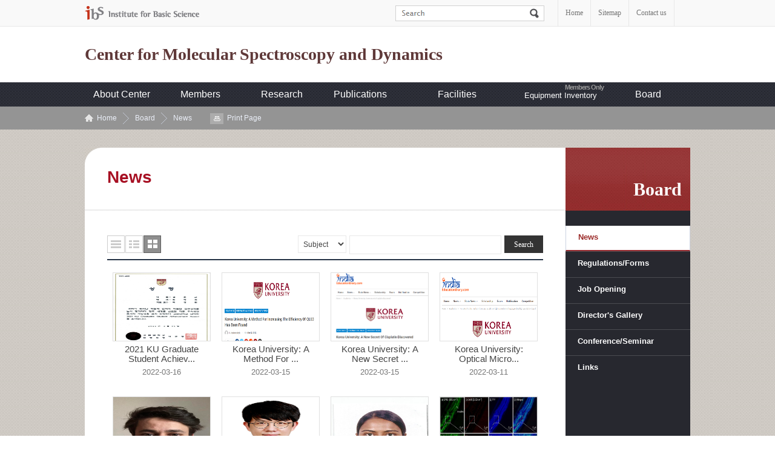

--- FILE ---
content_type: text/html; charset=UTF-8
request_url: https://cmsd.ibs.re.kr/_prog/_board/?code=cmsd_en_News&site_dvs_cd=cmsd_en&menu_dvs_cd=0701&list_typ=C&skey=&sval=&smonth=&site_dvs=&GotoPage=14&GotoPage=11
body_size: 30463
content:
<!DOCTYPE html PUBLIC "-//W3C//DTD XHTML 1.0 Transitional//EN" "http://www.w3.org/TR/xhtml1/DTD/xhtml1-transitional.dtd">
<html xmlns="http://www.w3.org/1999/xhtml" xml:lang="ko" lang="ko">
<head>
<meta http-equiv="Content-Type" content="text/html; charset=utf-8" />
<meta http-equiv="X-UA-Compatible" content="IE=edge" />
<title> News &gt; Board &gt; ibs</title>
<meta name="author" content="ibs" />
<meta name="keyword" content="ibs" />
<script type="text/javascript" src="/js/jquery-1.9.0.min.js"></script>
<script type="text/javascript" src="/js/jquery.easing.1.3.js"></script>
<script type="text/javascript" src="/tmpl/cmsd_en/js/jquery.common-scroll.js"></script>
<script type="text/javascript" src="/tmpl/cmsd_en/js/jquery.common-popup.js"></script>
<script type="text/javascript" src="/tmpl/cmsd_en/js/jquery.lnb.js"></script>
<script type="text/javascript" src="/tmpl/cmsd_en/js/template-ui.js"></script>
<script type="text/javascript" src="/tmpl/cmsd_en/js/topmenu.js"></script>
<script type="text/javascript" src="/js/cmsd_en/content.js"></script>
<script type="text/javascript" src="/js/calendar.js"></script>
<script type="text/javascript" src="/js/javascript.js"></script>
<script type="text/javascript" src="/js/flash.js"></script>
<link rel="icon" type="image/x-icon" href="/img/cmsd_en/common/favicon.ico">
<script type="text/javascript" src="js/script.js"></script>
<link rel="stylesheet" href="/css/cmsd_en/tmpl.css" type="text/css" />
<link href="/_prog/_board/skin/common/css/board.css" rel="stylesheet" type="text/css" />
<link href="/_prog/_board/skin/line/css/board.css" rel="stylesheet" type="text/css" />
<link rel='stylesheet' href='/_prog/css/program.css' type='text/css' /><!-- 오른쪽버튼사용 유무 설정  -->


</head> 
<body id="total">
	<!-- 스킵네비케이션 -->
		<div id="subWrap">
		<div class="skip">	
			<a href="#txt">본문 바로가기</a>
			<a href="#gnb">주메뉴 바로가기</a>
			<a href="#snb">하위메뉴 바로가기</a>
		</div>		
		<!-- 스킵네비케이션 -->

<hr />

	<!-- 글로벌메뉴 -->
	<div id="lnbwarp">
		<div id="lnb">
			<a href="http://www.ibs.re.kr/eng.do" target="_blank" title="새 창으로 이동" class="ibs"><img src="/img/cmsd_en/common/top_logo.gif" alt="IBS Institute for Basic Science" /></a>
			<!-- 검색 -->
			<div id="topSearch">
				<form name="search_form" id="searchFind" method="post" action="/_prog/search/search.php?site_dvs_cd=cmsd_en&menu_dvs_cd=0701">
					<input type="hidden" name="site_dvs_cd" value="cmsd_en" />
					<input type="hidden" name="menu_dvs_cd" value="0701" />
					<input type="hidden" name="s_type" value="all" />
					<fieldset>
						<legend>Search</legend>
						<label for="searchword" class="skip">Search</label>
						<input id="search_val" name="searchval" type="text" title="Search input" class="findTxt" value="">
						<input type="image" src="/img/cmsd_en/common/search_bt.gif" alt="Search" class="findButt">
					</fieldset>
				</form>
			</div>

			<script type="text/javascript">
			<!--
				$(function(){
					$("#search_val").focusin(function(){
						if($("#search_val").val() != "") return false;
						$("#search_val").addClass("ov");
					});
					$("#search_val").focusout(function(){
						if($("#search_val").val() != "") return false;
						$("#search_val").removeClass("ov");
					});
				});
			-->
			</script>
			<!-- //검색 -->
			<ul>
				<li><a href="/html/cmsd_en/">Home</a></li>
				<li><a href="/html/cmsd_en/guide/guide_0702.html">Sitemap</a></li>
				<li class="last"><a href="/html/cmsd_en/center/center_0104.html">Contact us</a></li>
			</ul>
		</div>
	</div>
	<!-- //글로벌메뉴 -->

<hr />

	<!-- header -->
	<div id="header">
		<!-- logo -->
		<h1 class="logo"><a href="/html/cmsd_en/">Center for Molecular Spectroscopy and Dynamics</a></h1>
		<!-- //logo -->
	</div>
	<!-- //header -->

	<!-- gnb -->
	<div id="gnb">
    <h2 class="hidden">mainmenu</h2>
    <div id="animate">
        <div class="focus_bg">
<ul id="tm">
<li class='thm'><a href='/html/cmsd_en/center/center_0101.html'>About Center</a><ul class='thmc' id='tm_1th_1'>
<li><a href="/html/cmsd_en/center/center_0101.html"  class="">Introduction</a></li>
<li><a href="/html/cmsd_en/center/center_0102.html"  class="">Organization</a></li>
<li><a href="/html/cmsd_en/center/center_0103.html"  class="">Location</a></li>
<li><a href="http://www.youtube.com/channel/UC8Qp0IzKxm9TEZ8Xhl1itFA/videos" target='_blank' title='새창열림' class="">Youtube Channel</a></li>
<li><a href="/html/cmsd_en/center/center_0104.html"  class="">Contact us</a></li>
</ul>
</li>
<li class='thm'><a href='/html/cmsd_en/people/people_0201.html'>Members</a><ul class='thmc' id='tm_1th_2'>
<li><a href="/html/cmsd_en/people/people_0201.html"  class="">Director</a></li>
<li><a href="/_prog/_personnel/?posi_dvs_cd=542&amp;site_dvs_cd=cmsd_en&amp;menu_dvs_cd=0203"  class="">Research Fellow</a></li>
<li><a href="/_prog/_personnel/?posi_dvs_cd=543&amp;site_dvs_cd=cmsd_en&amp;menu_dvs_cd=0204"  class="">Collaborator</a></li>
<li><a href="/_prog/_personnel/?posi_dvs_cd=544&amp;site_dvs_cd=cmsd_en&amp;menu_dvs_cd=0205"  class="">Commission Task Project Leader</a></li>
<li><a href="/_prog/_personnel/?posi_dvs_cd=545&amp;site_dvs_cd=cmsd_en&amp;menu_dvs_cd=0206"  class="">Students</a></li>
<li><a href="/_prog/_personnel/?posi_dvs_cd=546&amp;site_dvs_cd=cmsd_en&amp;menu_dvs_cd=0207"  class="">Admin Staff</a></li>
<li><a href="/_prog/_personnel/?posi_dvs_cd=841&amp;site_dvs_cd=cmsd_en&amp;menu_dvs_cd=0209&amp;site_dvs_cd=cmsd_en&amp;menu_dvs_cd=0209&amp;site_dvs_cd=cmsd_en&amp;menu_dvs_cd=0209"  class="">Intern Researcher</a></li>
<li><a href="/html/cmsd_en/people/people_0211.html"  class="">Alumni</a></li>
<li><a href="/_prog/_personnel/?mode=SP&amp;site_dvs_cd=cmsd_en&amp;menu_dvs_cd=0208"  class="">People search</a></li>
</ul>
</li>
<li class='thm'><a href='/html/cmsd_en/research/research_0301.html'>Research </a><ul class='thmc' id='tm_1th_3'>
<li><a href="/html/cmsd_en/research/research_0301.html"  class="">Introduction and Research Aims</a></li>
<li><a href="/_prog/_board/?code=cmsd_en_Research&amp;site_dvs_cd=cmsd_en&amp;menu_dvs_cd=0301&amp;site_dvs_cd=cmsd_en&amp;menu_dvs_cd=0301"  class="">Posters and Short Descriptions</a></li>
</ul>
</li>
<li class='thm'><a href='/html/cmsd_en/publications/books_01.html'>Publications</a><ul class='thmc' id='tm_1th_4'>
<li><a href="/html/cmsd_en/publications/books_01.html"  class="">Books</a></li>
<li><a href="/_prog/publication/?gubun=Journals&amp;site_dvs_cd=cmsd_en&amp;menu_dvs_cd=0401&amp;site_dvs_cd=cmsd_en&amp;menu_dvs_cd=0401"  class="">Journals</a></li>
<li><a href="/_prog/patents/?site_dvs_cd=cmsd_en&amp;menu_dvs_cd=0402"  class="">Patents</a></li>
</ul>
</li>
<li class='thm'><a href='/_prog/_board/?code=cmsd_en_fc_Bio&amp;site_dvs_cd=cmsd_en&amp;menu_dvs_cd=0503&amp;site_dvs_cd=cmsd_en&amp;menu_dvs_cd=0503'>Facilities</a><ul class='thmc' id='tm_1th_5'>
<li><a href="/_prog/_board/?code=cmsd_en_fc_Bio&amp;site_dvs_cd=cmsd_en&amp;menu_dvs_cd=0503&amp;site_dvs_cd=cmsd_en&amp;menu_dvs_cd=0503"  class="">Super-depth Optical Imaging Lab</a></li>
<li><a href="/_prog/_board/?code=cmsd_en_fc_BBIPPS&amp;site_dvs_cd=cmsd_en&amp;menu_dvs_cd=0502&amp;site_dvs_cd=cmsd_en&amp;menu_dvs_cd=0502"  class="">Ultrafast Infrared Spectroscopy Lab</a></li>
<li><a href="/_prog/_board/?code=cmsd_en_fc_UIR&amp;site_dvs_cd=cmsd_en&amp;menu_dvs_cd=0515"  class="">Ultrafast IR-Visible Spectroscopy Lab</a></li>
<li><a href="/_prog/_board/?code=cmsd_en_fc_Chem&amp;site_dvs_cd=cmsd_en&amp;menu_dvs_cd=0504&amp;site_dvs_cd=cmsd_en&amp;menu_dvs_cd=0504"  class="">Instrument and Chemistry Lab</a></li>
<li><a href="/_prog/_board/?code=cmsd_en_fc_MIma&amp;site_dvs_cd=cmsd_en&amp;menu_dvs_cd=0513&amp;site_dvs_cd=cmsd_en&amp;menu_dvs_cd=0513"  class="">Molecular Imaging Lab</a></li>
<li><a href="/_prog/_board/?code=cmsd_en_fc_High&amp;site_dvs_cd=cmsd_en&amp;menu_dvs_cd=0505&amp;site_dvs_cd=cmsd_en&amp;menu_dvs_cd=0505"  class="">Multidimensional Infrared Spectroscopy Lab</a></li>
<li><a href="/_prog/_board/?code=cmsd_en_fc_Nano&amp;site_dvs_cd=cmsd_en&amp;menu_dvs_cd=0506&amp;site_dvs_cd=cmsd_en&amp;menu_dvs_cd=0506&amp;site_dvs_cd=cmsd_en&amp;menu_dvs_cd=0506"  class="">Sample Preparation Lab</a></li>
<li><a href="/_prog/_board/?code=cmsd_en_fc_Opt&amp;site_dvs_cd=cmsd_en&amp;menu_dvs_cd=0507&amp;site_dvs_cd=cmsd_en&amp;menu_dvs_cd=0507"  class="">Optical Frequency Comb Spectroscopy Lab</a></li>
<li><a href="/_prog/_board/?code=cmsd_en_fc_SMSD&amp;site_dvs_cd=cmsd_en&amp;menu_dvs_cd=0508&amp;site_dvs_cd=cmsd_en&amp;menu_dvs_cd=0508"  class="">Single Molecule Imaging Lab</a></li>
<li><a href="/_prog/_board/?code=cmsd_en_fc_Spec&amp;site_dvs_cd=cmsd_en&amp;menu_dvs_cd=0509"  class="">Spectroscopic Imaging Lab</a></li>
<li><a href="/_prog/_board/?code=cmsd_en_fc_Theo&amp;site_dvs_cd=cmsd_en&amp;menu_dvs_cd=0510"  class="">Theory and Computation</a></li>
<li><a href="/_prog/_board/?code=cmsd_en_fc_Open&amp;site_dvs_cd=cmsd_en&amp;menu_dvs_cd=0511"  class="">Open Access Facility</a></li>
<li><a href="/_prog/_board/?code=cmsd_en_fc_CREq&amp;site_dvs_cd=cmsd_en&amp;menu_dvs_cd=0514"  class="">Collaborative Research Equipment</a></li>
<li><a href="/_prog/_board/?code=cmsd_en_Facilities&amp;site_dvs_cd=cmsd_en&amp;menu_dvs_cd=0501&amp;site_dvs_cd=cmsd_en&amp;menu_dvs_cd=0501&amp;site_dvs_cd=cmsd_en&amp;menu_dvs_cd=0501&amp;site_dvs_cd=cmsd_en&amp;menu_dvs_cd=0501"  class="">Quantum Spectroscopy Lab</a></li>
</ul>
</li>
<li class='thm'><a href='/html/cmsd_en/inventory/equipment_inventory.html'>Equipment Inventory</a><ul class='thmc' id='tm_1th_6'>
<li><a href="/html/cmsd_en/inventory/equipment_inventory.html"  class="">Equipment Inventory</a></li>
</ul>
</li>
<li class='thm'><a href='/_prog/_board/?code=cmsd_en_News&amp;site_dvs_cd=cmsd_en&amp;menu_dvs_cd=0701'>Board</a><ul class='thmc' id='tm_1th_7'>
<li><a href="/_prog/_board/?code=cmsd_en_News&amp;site_dvs_cd=cmsd_en&amp;menu_dvs_cd=0701"  class="ov">News</a></li>
<li><a href="/_prog/_board/?code=cmsd_en_egulation&amp;site_dvs_cd=cmsd_en&amp;menu_dvs_cd=0702"  class="">Regulations/Forms</a></li>
<li><a href="/_prog/jobopenings/?site_dvs_cd=cmsd_en&amp;site_dvs_cd=cmsd_en&amp;menu_dvs_cd=0703"  class="">Job Opening</a></li>
<li><a href="/_prog/_board/?code=cmsd_en_photo1&amp;site_dvs_cd=cmsd_en&amp;menu_dvs_cd=0704"  class="">Director&#039;s Gallery</a></li>
<li><a href="/_prog/seminars/?site_dvs_cd=cmsd_en&amp;site_dvs_cd=cmsd_en&amp;menu_dvs_cd=0706"  class="">Conference/Seminar</a></li>
<li><a href="/_prog/links/?site_dvs_cd=cmsd_en&amp;site_dvs_cd=cmsd_en&amp;menu_dvs_cd=0707"  class="">Links</a></li>
</ul>
</li>
</ul>

        <!--
        <ul id="tm">
            <li class="thm"><a href="#none">About Center</a>
                <ul class="thmc">
                    <li><a href="#">About Center</a></li>
                    <li><a href="#">About Center</a></li>
                    <li><a href="#">About Center</a></li>
                    <li><a href="#">About Center</a></li>
                </ul>
            </li>
            <li class="thm"><a href="#none">People</a>
                <ul class="thmc">
                    <li><a href="#">People</a></li>
                    <li><a href="#">People</a></li>
                    <li><a href="#">People</a></li>
                    <li><a href="#">People</a></li>
                </ul>
            </li>
            <li class="thm"><a href="#none">Research</a>
                <ul class="thmc">
                    <li><a href="#">Research</a></li>
                    <li><a href="#">Research</a></li>
                    <li><a href="#">Research</a></li>
                    <li><a href="#">Research</a></li>
                </ul>
            </li>
            <li class="thm"><a href="#none">Publication</a>
                <ul class="thmc">
                    <li><a href="#">Publication</a></li>
                    <li><a href="#">Publication</a></li>
                    <li><a href="#">Publication</a></li>
                    <li><a href="#">Publication</a></li>
                </ul>
            </li>
            <li class="thm"><a href="#none">Board</a>
                <ul class="thmc">
                    <li><a href="#">Board</a></li>
                    <li><a href="#">Board</a></li>
                    <li><a href="#">Board</a></li>
                    <li><a href="#">Board</a></li>
                </ul>
            </li>
        </ul>
    -->
    </div>
    </div>
</div>

<script type="text/javascript">
    var param = "#gnb";
    var obj = ".thmc";
    var btn = ".thm>a";
    var wrap = "#animate";
    gnb(param,obj,btn,wrap);
</script>	<!-- //gnb -->
 
<!-- 컨텐츠 시작 -->

	<div id="location">
		<div class="path">
			<a href="/html/cmsd_en/" class="home">Home</a> <a href="">Board</a>  <a href="/_prog/_board/?code=cmsd_en_News&amp;site_dvs_cd=cmsd_en&amp;menu_dvs_cd=0701" class="navi_ov">News</a>			<a class="print" href="/_prog/_board/?code=cmsd_en_News&amp;site_dvs_cd=cmsd_en&amp;menu_dvs_cd=0701&amp;list_typ=C&amp;skey=&amp;sval=&amp;smonth=&amp;site_dvs=&amp;GotoPage=14&amp;GotoPage=11" target='_blank' title='인쇄시 새창으로 열립니다.' onclick="printContent('/_prog/_board/?code=cmsd_en_News&amp;site_dvs_cd=cmsd_en&amp;menu_dvs_cd=0701&amp;list_typ=C&amp;skey=&amp;sval=&amp;smonth=&amp;site_dvs=&amp;GotoPage=14&amp;GotoPage=11');return false" >Print Page</a>
		</div>
	</div>

<div id="subcontainer">

	<div id="leftWrap">
		<!-- 왼쪽메뉴 -->
		<div id="lt_wrap"><h2>Board </h2></div>
		<div id="snb">
			
	
	<ul class='lm_2th'>
		<li><a href="/_prog/_board/?code=cmsd_en_News&amp;site_dvs_cd=cmsd_en&amp;menu_dvs_cd=0701" class='link_2th_ov over'>News</a>
</li>		<li><a href="/_prog/_board/?code=cmsd_en_egulation&amp;site_dvs_cd=cmsd_en&amp;menu_dvs_cd=0702" class='link_2th'>Regulations/Forms</a>
</li>		<li><a href="/_prog/jobopenings/?site_dvs_cd=cmsd_en&amp;site_dvs_cd=cmsd_en&amp;menu_dvs_cd=0703" class='link_2th'>Job Opening</a>
</li>		<li><a href="/_prog/_board/?code=cmsd_en_photo1&amp;site_dvs_cd=cmsd_en&amp;menu_dvs_cd=0704" class='link_2th'>Director&#039;s Gallery</a>
<div id='submenu4'>				
				<ul class='lm_3th'>
<li><a href="/_prog/_board/?code=cmsd_en_photo1&amp;site_dvs_cd=cmsd_en&amp;menu_dvs_cd=070401" class='link_3th'>Group Members</a></li>
<li><a href="/_prog/_board/?code=cmsd_en_photo2&amp;site_dvs_cd=cmsd_en&amp;menu_dvs_cd=070402" class='link_3th'>Award</a></li>
<li><a href="/_prog/_board/?code=cmsd_en_photo3&amp;site_dvs_cd=cmsd_en&amp;menu_dvs_cd=070403" class='link_3th'>Conference</a></li>
<li><a href="/_prog/_board/?code=cmsd_en_photo7&amp;site_dvs_cd=cmsd_en&amp;menu_dvs_cd=070406&amp;site_dvs_cd=cmsd_en&amp;menu_dvs_cd=070406" class='link_3th'>CMDS 2018</a></li>
<li><a href="/_prog/_board/?code=cmsd_en_photo4&amp;site_dvs_cd=cmsd_en&amp;menu_dvs_cd=070404" class='link_3th'>M. Cho</a></li>
<li><a href="/_prog/_board/?code=cmsd_en_photo5&amp;site_dvs_cd=cmsd_en&amp;menu_dvs_cd=070405" class='link_3th'>Students</a></li>
		</ul></div></li>
		<li><a href="/_prog/seminars/?site_dvs_cd=cmsd_en&amp;site_dvs_cd=cmsd_en&amp;menu_dvs_cd=0706" class='link_2th'>Conference/Seminar</a>
</li>		<li><a href="/_prog/links/?site_dvs_cd=cmsd_en&amp;site_dvs_cd=cmsd_en&amp;menu_dvs_cd=0707" class='link_2th'>Links</a>
</li>

</ul>
<!--
<ul>
	<li class="first"><a href="#none">Director</a></li>
	<li><a href="#none" class="over">Current</a>
		<ul>
			<li><a href="#none">Current 1</a></li>
			<li><a href="#none">Current 2</a></li>
			<li><a href="#none">Current 3</a></li>
		</ul>
	</li>
	<li><a href="#none">Alummni</a></li>
	<li><a href="#none">Alummni</a></li>
	<li><a href="#none">Alummni</a></li>
</ul>
-->
<script type="text/javascript">leftmenu();</script>		</div>
		<!-- //왼쪽메뉴 -->
	</div>

	<div id="RightContents">
		<div id="print_type3">
			<div id="tiGroup">
				<h3 id="contTi">News</h3>
			</div>
	
<!-- 탭메뉴 및 좌측메뉴 펼침기능 종료 부분 -->

<div id='txt'><!-- content start -->


<!--
<div class="calendar">
	<div class="year"><a class="prev" href="/_prog/_board/index.php?code=cmsd_en_News&site_dvs_cd=cmsd_en&menu_dvs_cd=0701&list_typ=C&skey=&sval=&smonth=&site_dvs=&GotoPage=11&amp;syear=2025&amp;smonth=&amp;GotoPage=1"><span>이전년도</span></a> 2026 <a class="next" href="/_prog/_board/index.php?code=cmsd_en_News&site_dvs_cd=cmsd_en&menu_dvs_cd=0701&list_typ=C&skey=&sval=&smonth=&site_dvs=&GotoPage=11&amp;syear=2027&amp;smonth=&amp;GotoPage=1"><span>다음년도</span></a></div>
	<div class="month">
		<a href="/_prog/_board/index.php?code=cmsd_en_News&site_dvs_cd=cmsd_en&menu_dvs_cd=0701&list_typ=C&skey=&sval=&smonth=&site_dvs=&GotoPage=11&amp;smonth=&amp;GotoPage=1"  class="ov" >All</a>
		<a href="/_prog/_board/index.php?code=cmsd_en_News&site_dvs_cd=cmsd_en&menu_dvs_cd=0701&list_typ=C&skey=&sval=&smonth=&site_dvs=&GotoPage=11&amp;smonth=1&amp;GotoPage=1"     >Jan</a>
		<a href="/_prog/_board/index.php?code=cmsd_en_News&site_dvs_cd=cmsd_en&menu_dvs_cd=0701&list_typ=C&skey=&sval=&smonth=&site_dvs=&GotoPage=11&amp;smonth=2&amp;GotoPage=1"    >Feb</a>
		<a href="/_prog/_board/index.php?code=cmsd_en_News&site_dvs_cd=cmsd_en&menu_dvs_cd=0701&list_typ=C&skey=&sval=&smonth=&site_dvs=&GotoPage=11&amp;smonth=3&amp;GotoPage=1"    >Mar</a>
		<a href="/_prog/_board/index.php?code=cmsd_en_News&site_dvs_cd=cmsd_en&menu_dvs_cd=0701&list_typ=C&skey=&sval=&smonth=&site_dvs=&GotoPage=11&amp;smonth=4&amp;GotoPage=1"    >Apr</a>
		<a href="/_prog/_board/index.php?code=cmsd_en_News&site_dvs_cd=cmsd_en&menu_dvs_cd=0701&list_typ=C&skey=&sval=&smonth=&site_dvs=&GotoPage=11&amp;smonth=5&amp;GotoPage=1"    >May</a>
		<a href="/_prog/_board/index.php?code=cmsd_en_News&site_dvs_cd=cmsd_en&menu_dvs_cd=0701&list_typ=C&skey=&sval=&smonth=&site_dvs=&GotoPage=11&amp;smonth=6&amp;GotoPage=1"    >Jun</a>
		<a href="/_prog/_board/index.php?code=cmsd_en_News&site_dvs_cd=cmsd_en&menu_dvs_cd=0701&list_typ=C&skey=&sval=&smonth=&site_dvs=&GotoPage=11&amp;smonth=7&amp;GotoPage=1"    >Jul</a>
		<a href="/_prog/_board/index.php?code=cmsd_en_News&site_dvs_cd=cmsd_en&menu_dvs_cd=0701&list_typ=C&skey=&sval=&smonth=&site_dvs=&GotoPage=11&amp;smonth=8&amp;GotoPage=1"    >Aug</a>
		<a href="/_prog/_board/index.php?code=cmsd_en_News&site_dvs_cd=cmsd_en&menu_dvs_cd=0701&list_typ=C&skey=&sval=&smonth=&site_dvs=&GotoPage=11&amp;smonth=9&amp;GotoPage=1"    >Sep</a>
		<a href="/_prog/_board/index.php?code=cmsd_en_News&site_dvs_cd=cmsd_en&menu_dvs_cd=0701&list_typ=C&skey=&sval=&smonth=&site_dvs=&GotoPage=11&amp;smonth=10&amp;GotoPage=1"   >Oct</a>
		<a href="/_prog/_board/index.php?code=cmsd_en_News&site_dvs_cd=cmsd_en&menu_dvs_cd=0701&list_typ=C&skey=&sval=&smonth=&site_dvs=&GotoPage=11&amp;smonth=11&amp;GotoPage=1"   >Nov</a>
		<a href="/_prog/_board/index.php?code=cmsd_en_News&site_dvs_cd=cmsd_en&menu_dvs_cd=0701&list_typ=C&skey=&sval=&smonth=&site_dvs=&GotoPage=11&amp;smonth=12&amp;GotoPage=1"   >Dec</a>
	</div>	
</div>
-->
<!-- 리스트스타일 -->
<div class="list_style">
	<ul class="view_sorting">
			<li><a href="/_prog/_board/index.php?code=cmsd_en_News&site_dvs_cd=cmsd_en&menu_dvs_cd=0701&list_typ=C&skey=&sval=&smonth=&site_dvs=&GotoPage=11&list_typ=A" class="item1">목록형</a></li>
	<li><a href="/_prog/_board/index.php?code=cmsd_en_News&site_dvs_cd=cmsd_en&menu_dvs_cd=0701&list_typ=C&skey=&sval=&smonth=&site_dvs=&GotoPage=11&list_typ=B" class="item2">요약형</a></li>
	<li class="on"><a href="/_prog/_board/index.php?code=cmsd_en_News&site_dvs_cd=cmsd_en&menu_dvs_cd=0701&list_typ=C&skey=&sval=&smonth=&site_dvs=&GotoPage=11&list_typ=C" class="item3">사진형</a></li>
		</ul>

<!-- 게시판 상단 전체글수와 검색 -->
<form action="/_prog/_board/index.php?code=cmsd_en_News&site_dvs_cd=cmsd_en&menu_dvs_cd=0701&list_typ=C&skey=&sval=&smonth=&site_dvs=&GotoPage=11" id="boardFind" name='boardFind' method="post">
<div class="searchWrap">
	<fieldset class="board_find">
		<legend>게시물검색</legend>
		<select id='skey' title='findItem' name='skey' ><option value='title' >Subject</option><option value='ntt_cntn' >Content</option><option value='wrt' >Writer</option></select>		<input type="hidden" id="GotoPage" name='GotoPage' value="1" />	
		<input type="text" id="findWrite" name='sval' value=""  title="검색어를 입력하세요" />
		<input id="btnSearch" type="submit" value="Search" class="searchbtn" />
	</fieldset>
</div>
</form>
</div>


<!-- 게시판리스트 -->
<div class="board_photo">
	<ul class="board_photoList">
				<li><a href="./?mode=V&amp;no=34496&amp;code=cmsd_en_News&site_dvs_cd=cmsd_en&menu_dvs_cd=0701&list_typ=C&skey=&sval=&smonth=&site_dvs=&GotoPage=11" class="photo_thum"><img src="/Upl/_board/cmsd_en_News/cmsd_en_News_0_1647408870.jpg" alt="2021 KU Graduate Student Achievement Award! (Jungyu Kim)"></a>
		<p><strong><a href='./?mode=V&amp;no=34496&amp;code=cmsd_en_News&site_dvs_cd=cmsd_en&menu_dvs_cd=0701&list_typ=C&skey=&sval=&smonth=&site_dvs=&GotoPage=11'>2021 KU Graduate Student Achiev...</a></strong></p>2022-03-16</li>
				<li><a href="./?mode=V&amp;no=34489&amp;code=cmsd_en_News&site_dvs_cd=cmsd_en&menu_dvs_cd=0701&list_typ=C&skey=&sval=&smonth=&site_dvs=&GotoPage=11" class="photo_thum"><img src="/Upl/_board/cmsd_en_News/cmsd_en_News_0_1647310208.png" alt="Korea University: A Method For Increasing The Efficiency Of QLED Has Been Found"></a>
		<p><strong><a href='./?mode=V&amp;no=34489&amp;code=cmsd_en_News&site_dvs_cd=cmsd_en&menu_dvs_cd=0701&list_typ=C&skey=&sval=&smonth=&site_dvs=&GotoPage=11'>Korea University: A Method For ...</a></strong></p>2022-03-15</li>
				<li><a href="./?mode=V&amp;no=34490&amp;code=cmsd_en_News&site_dvs_cd=cmsd_en&menu_dvs_cd=0701&list_typ=C&skey=&sval=&smonth=&site_dvs=&GotoPage=11" class="photo_thum"><img src="/Upl/_board/cmsd_en_News/cmsd_en_News_0_1647310405.png" alt="Korea University: A New Secret Of Cisplatin Discovered"></a>
		<p><strong><a href='./?mode=V&amp;no=34490&amp;code=cmsd_en_News&site_dvs_cd=cmsd_en&menu_dvs_cd=0701&list_typ=C&skey=&sval=&smonth=&site_dvs=&GotoPage=11'>Korea University: A New Secret ...</a></strong></p>2022-03-15</li>
				<li><a href="./?mode=V&amp;no=34480&amp;code=cmsd_en_News&site_dvs_cd=cmsd_en&menu_dvs_cd=0701&list_typ=C&skey=&sval=&smonth=&site_dvs=&GotoPage=11" class="photo_thum"><img src="/Upl/_board/cmsd_en_News/cmsd_en_News_0_1646975000.png" alt="Korea University: Optical Microscope Capable Of High-Resolution 3D Imaging At Ultra-High Speeds Developed"></a>
		<p><strong><a href='./?mode=V&amp;no=34480&amp;code=cmsd_en_News&site_dvs_cd=cmsd_en&menu_dvs_cd=0701&list_typ=C&skey=&sval=&smonth=&site_dvs=&GotoPage=11'>Korea University: Optical Micro...</a></strong></p>2022-03-11</li>
				<li><a href="./?mode=V&amp;no=34475&amp;code=cmsd_en_News&site_dvs_cd=cmsd_en&menu_dvs_cd=0701&list_typ=C&skey=&sval=&smonth=&site_dvs=&GotoPage=11" class="photo_thum"><img src="/Upl/_board/cmsd_en_News/cmsd_en_News_0_1646714348.jpg" alt="Visiting Student!"></a>
		<p><strong><a href='./?mode=V&amp;no=34475&amp;code=cmsd_en_News&site_dvs_cd=cmsd_en&menu_dvs_cd=0701&list_typ=C&skey=&sval=&smonth=&site_dvs=&GotoPage=11'>Visiting Student!</a></strong></p>2022-03-08</li>
				<li><a href="./?mode=V&amp;no=34476&amp;code=cmsd_en_News&site_dvs_cd=cmsd_en&menu_dvs_cd=0701&list_typ=C&skey=&sval=&smonth=&site_dvs=&GotoPage=11" class="photo_thum"><img src="/Upl/_board/cmsd_en_News/cmsd_en_News_0_1646714516.jpg" alt="New Doctoral Course Student in IBS CMSD!"></a>
		<p><strong><a href='./?mode=V&amp;no=34476&amp;code=cmsd_en_News&site_dvs_cd=cmsd_en&menu_dvs_cd=0701&list_typ=C&skey=&sval=&smonth=&site_dvs=&GotoPage=11'>New Doctoral Course Student in ...</a></strong></p>2022-03-08</li>
				<li><a href="./?mode=V&amp;no=34477&amp;code=cmsd_en_News&site_dvs_cd=cmsd_en&menu_dvs_cd=0701&list_typ=C&skey=&sval=&smonth=&site_dvs=&GotoPage=11" class="photo_thum"><img src="/Upl/_board/cmsd_en_News/cmsd_en_News_0_1646715032.jpg" alt="New Research Fellow!"></a>
		<p><strong><a href='./?mode=V&amp;no=34477&amp;code=cmsd_en_News&site_dvs_cd=cmsd_en&menu_dvs_cd=0701&list_typ=C&skey=&sval=&smonth=&site_dvs=&GotoPage=11'>New Research Fellow!</a></strong></p>2022-03-08</li>
				<li><a href="./?mode=V&amp;no=34470&amp;code=cmsd_en_News&site_dvs_cd=cmsd_en&menu_dvs_cd=0701&list_typ=C&skey=&sval=&smonth=&site_dvs=&GotoPage=11" class="photo_thum"><img src="/Upl/_board/cmsd_en_News/cmsd_en_News_0_1646279739.jpg" alt="“내 몸속 쌓인 미세플라스틱 정확하게 찾아낸다”"></a>
		<p><strong><a href='./?mode=V&amp;no=34470&amp;code=cmsd_en_News&site_dvs_cd=cmsd_en&menu_dvs_cd=0701&list_typ=C&skey=&sval=&smonth=&site_dvs=&GotoPage=11'>“내 몸속 쌓인 미세플...</a></strong></p>2022-03-03</li>
				<li><a href="./?mode=V&amp;no=34464&amp;code=cmsd_en_News&site_dvs_cd=cmsd_en&menu_dvs_cd=0701&list_typ=C&skey=&sval=&smonth=&site_dvs=&GotoPage=11" class="photo_thum"><img src="/Upl/_board/cmsd_en_News/cmsd_en_News_0_1645768101.jpg" alt="Selected as a Back Cover for &#039;Advanced Optical Materials&#039;!"></a>
		<p><strong><a href='./?mode=V&amp;no=34464&amp;code=cmsd_en_News&site_dvs_cd=cmsd_en&menu_dvs_cd=0701&list_typ=C&skey=&sval=&smonth=&site_dvs=&GotoPage=11'>Selected as a Back Cover for &#...</a></strong></p>2022-02-25</li>
				<li><a href="./?mode=V&amp;no=34465&amp;code=cmsd_en_News&site_dvs_cd=cmsd_en&menu_dvs_cd=0701&list_typ=C&skey=&sval=&smonth=&site_dvs=&GotoPage=11" class="photo_thum"><img src="/img/kr/common/no_images_cmsd.jpg" alt="IBS CMSD Seminar_Prof. Yoori Kim(DGIST)(Mar. 07, 2022)"></a>
		<p><strong><a href='./?mode=V&amp;no=34465&amp;code=cmsd_en_News&site_dvs_cd=cmsd_en&menu_dvs_cd=0701&list_typ=C&skey=&sval=&smonth=&site_dvs=&GotoPage=11'>IBS CMSD Seminar_Prof. Yoori Ki...</a></strong></p>2022-02-25</li>
				<li><a href="./?mode=V&amp;no=34462&amp;code=cmsd_en_News&site_dvs_cd=cmsd_en&menu_dvs_cd=0701&list_typ=C&skey=&sval=&smonth=&site_dvs=&GotoPage=11" class="photo_thum"><img src="/Upl/_board/cmsd_en_News/cmsd_en_News_0_1645686088.jpg" alt="Selected as a Supplementary Cover for &#039;ACS Energy Letters&#039;!"></a>
		<p><strong><a href='./?mode=V&amp;no=34462&amp;code=cmsd_en_News&site_dvs_cd=cmsd_en&menu_dvs_cd=0701&list_typ=C&skey=&sval=&smonth=&site_dvs=&GotoPage=11'>Selected as a Supplementary Cov...</a></strong></p>2022-02-24</li>
				<li><a href="./?mode=V&amp;no=34449&amp;code=cmsd_en_News&site_dvs_cd=cmsd_en&menu_dvs_cd=0701&list_typ=C&skey=&sval=&smonth=&site_dvs=&GotoPage=11" class="photo_thum"><img src="/Upl/_board/cmsd_en_News/cmsd_en_News_0_1645504703.jpg" alt="New Intern Research!"></a>
		<p><strong><a href='./?mode=V&amp;no=34449&amp;code=cmsd_en_News&site_dvs_cd=cmsd_en&menu_dvs_cd=0701&list_typ=C&skey=&sval=&smonth=&site_dvs=&GotoPage=11'>New Intern Research!</a></strong></p>2022-02-22</li>
			</ul>
</div>

<!-- 게시판 버튼모음 -->
<div class="board_butt mt_20">
	
		<a href="/_prog/_board/index.php?code=cmsd_en_News&amp;site_dvs_cd=cmsd_en&amp;menu_dvs_cd=0701&amp;site_dvs=" class="b_btn_b"><span>List</span></a>
			<a href='/xmls/_board/cmsd_en_News.xml' target='_blank' class="b_btn_g" > <span>RSS</span></a>
	</div>


<!-- 게시판 페이징 -->
<div class="page mt_20">
	<p class='paging'><a href='?code=cmsd_en_News&site_dvs_cd=cmsd_en&menu_dvs_cd=0701&list_typ=C&skey=&sval=&smonth=&site_dvs=&GotoPage=11&amp;GotoPage=1'  class='first'><span>처음 페이지</span></a><a href='?code=cmsd_en_News&site_dvs_cd=cmsd_en&menu_dvs_cd=0701&list_typ=C&skey=&sval=&smonth=&site_dvs=&GotoPage=11&amp;GotoPage=10'  class='prev' ><span >이전 페이지 10 개</span></a><strong>11</strong><a class='pg_num' href='?code=cmsd_en_News&site_dvs_cd=cmsd_en&menu_dvs_cd=0701&list_typ=C&skey=&sval=&smonth=&site_dvs=&GotoPage=11&amp;GotoPage=12'>12</a> <a class='pg_num' href='?code=cmsd_en_News&site_dvs_cd=cmsd_en&menu_dvs_cd=0701&list_typ=C&skey=&sval=&smonth=&site_dvs=&GotoPage=11&amp;GotoPage=13'>13</a> <a class='pg_num' href='?code=cmsd_en_News&site_dvs_cd=cmsd_en&menu_dvs_cd=0701&list_typ=C&skey=&sval=&smonth=&site_dvs=&GotoPage=11&amp;GotoPage=14'>14</a> <a class='pg_num' href='?code=cmsd_en_News&site_dvs_cd=cmsd_en&menu_dvs_cd=0701&list_typ=C&skey=&sval=&smonth=&site_dvs=&GotoPage=11&amp;GotoPage=15'>15</a> <a class='pg_num' href='?code=cmsd_en_News&site_dvs_cd=cmsd_en&menu_dvs_cd=0701&list_typ=C&skey=&sval=&smonth=&site_dvs=&GotoPage=11&amp;GotoPage=16'>16</a> <a class='pg_num' href='?code=cmsd_en_News&site_dvs_cd=cmsd_en&menu_dvs_cd=0701&list_typ=C&skey=&sval=&smonth=&site_dvs=&GotoPage=11&amp;GotoPage=17'>17</a> <a class='pg_num' href='?code=cmsd_en_News&site_dvs_cd=cmsd_en&menu_dvs_cd=0701&list_typ=C&skey=&sval=&smonth=&site_dvs=&GotoPage=11&amp;GotoPage=18'>18</a> <a class='pg_num' href='?code=cmsd_en_News&site_dvs_cd=cmsd_en&menu_dvs_cd=0701&list_typ=C&skey=&sval=&smonth=&site_dvs=&GotoPage=11&amp;GotoPage=19'>19</a> <a class='pg_num' href='?code=cmsd_en_News&site_dvs_cd=cmsd_en&menu_dvs_cd=0701&list_typ=C&skey=&sval=&smonth=&site_dvs=&GotoPage=11&amp;GotoPage=20'>20</a> <a href='?code=cmsd_en_News&site_dvs_cd=cmsd_en&menu_dvs_cd=0701&list_typ=C&skey=&sval=&smonth=&site_dvs=&GotoPage=11&amp;GotoPage=21' class='next'><span> 다음 페이지 10 개</span></a><a href='?code=cmsd_en_News&site_dvs_cd=cmsd_en&menu_dvs_cd=0701&list_typ=C&skey=&sval=&smonth=&site_dvs=&GotoPage=11&amp;GotoPage=46'  class='last' ><span>마지막 페이지 46</span></a></p></div>					




</div><!-- content end -->
		</div>
		<!-- // print -->		
	</div>
	<!-- // RightContents -->
</div>
<!-- // subcontainer -->


<!-- footer -->
<div id="footer">
	
	<!-- 카피라이트 -->
	<div class="bottom">
	<!-- top -->
	
	<!-- //top -->
		<p class="foo_logo"><img src="/img/cmsd_en/common/foo_logo.gif" alt="IBS Institute for Basic Science" /></p>
		
		<address>IBS Center for Molecular Spectroscopy and Dynamics, KU R&D Center, Korea University, Anam-ro 145, Seongbuk-gu, Seoul, Korea (02841)<br />Tel : +82-2-3290-4747</address>
		<p class="copy">Copyright(c) 2014 Center for Molecular Spectroscopy and Dynamics. All Rights Reserved.</p>

	</div>
	<!-- //카피라이트 -->

</div>
<!-- //footer -->

</div>
<!-- // wrap -->

</body>
</html>



--- FILE ---
content_type: application/javascript
request_url: https://cmsd.ibs.re.kr/tmpl/cmsd_en/js/jquery.common-scroll.js
body_size: 9527
content:
function limited_stateScrollObj(param,obj,btn,viewSize,du,auto,op1){
    var param = $(param); // 영역
    var obj = param.find(obj); // 객체
    var btn = param.find(btn); // 실행
    var mth = "easeInCubic";
    var w = obj.eq(0).outerWidth();
    var x = 0;
    var n_cnt = 0;
    var data = 0;
    var elem = 0;
    var mmt;
    var smt;

    var xpos = new Array();

    if(obj.size() == 1) btn.hide();
    if(op1 == true) btn.hide();

    $.each(obj,function(c){
        xpos[c] = $(this).position().left;
    });

    function paginate(){
        param.find(".paginate").html("");
        $.each(obj,function(e){
            if(e === elem){
                obj.find(".paginate").append('<a class="ov" href="#"><span class="skip">'+(e+1)+'</span></a>');
            }else{
                obj.find(".paginate").append('<a href="#"><span class="skip">'+(e+1)+'</span></a>');
            }
        });

        param.find(".paginate a").click(function(){
            clearInterval(mmt);
            var t = $(this);
            elem = t.index();
            x = xpos[elem]*-1;
            obj.parent().stop(true,false).animate({left:x},{duration:du,easing:mth});
            btn.find("a[rel=play]").show();
            btn.find("a[rel=stop]").hide();
            paginate();
            return false;
        });
    }

    function scrollagsm(){
        if(param.find(":animated").size()) return false;
        if(data === 1){
            if(x === 0){
                if(auto == true){
                    data = 0;
                    scrollagsm();
                    return false;
                }
                obj.parent().stop(true,false).animate({left:x+w/13},{duration:du/10,easing:mth});
                setTimeout(function(){
                    obj.parent().stop(true,false).animate({left:x},{duration:du,easing:mth});
                },du/10);
                return false;
            }
            x += w;
            elem--;
            paginate();
            obj.parent().stop(true,false).animate({left:x},{duration:du,easing:mth});
        }

        if(data === 0){
            if(x === (w*(obj.size()-viewSize))*-1){
               if(auto == true){
                    data = 1;
                    scrollagsm();
                    return false;
                }
                obj.parent().stop(true,false).animate({left:x-w/13},{duration:du/10,easing:mth});
                setTimeout(function(){
                    obj.parent().stop(true,false).animate({left:x},{duration:du,easing:mth});
                },du/10);
                return false;
            }
            x -= w;
            elem++;
            paginate();
            obj.parent().stop(true,false).animate({left:x},{duration:du,easing:mth});
        }
    };

    function auto_scrollagsm(){
        mmt = setInterval(function(){
            scrollagsm();
        },du*5);
    }
    
    if(op1 == true){
	    param.css({"tabindex":"0"});
	    param.bind("focusin mouseover",function(){
	        btn.show();
	    });

	    param.bind("focusout mouseleave",function(){
	        btn.hide();
	    });
    }

    btn.find("a[rel=play]").click(function(){
        clearInterval(mmt);
        auto = true;
        scrollagsm();
        auto_scrollagsm();
        btn.find("a[rel=play]").hide();
        btn.find("a[rel=stop]").show();
        return false;
    });   

    btn.find("a[rel=stop]").click(function(){
        clearInterval(mmt);
        auto = false;
        btn.find("a[rel=play]").show();
        btn.find("a[rel=stop]").hide();
        return false;
    });  

    btn.find("a[rel=prev]").click(function(){
        clearInterval(mmt);
        data = 1;
        auto = false;
        scrollagsm();
        btn.find("a[rel=play]").show();
        btn.find("a[rel=stop]").hide();
        return false;
    });
    
    btn.find("a[rel=next]").click(function(){
        clearInterval(mmt);
        data = 0;
        auto = false;
        scrollagsm();
        btn.find("a[rel=play]").show();
        btn.find("a[rel=stop]").hide();
        return false;
    });

    paginate();

    param.find(".paginate a").hide();

    $(window).load(function(){
        smt = setInterval(function(){
            if(n_cnt > obj.size()){
                clearInterval(smt);
                return false;
            }
            param.find(".paginate a").eq(n_cnt).fadeIn(300);
            n_cnt++;
        },50);
    });

    if(auto == true){
    	btn.find("a[rel=play]").hide();
    	btn.find("a[rel=stop]").show();
    	if(obj.size() > 1){
    		auto_scrollagsm();
    	}
    }else{
    	btn.find("a[rel=play]").show();
    	btn.find("a[rel=stop]").hide();
    }
}



// 배너 토탈, 총계
function total(param,obj,btn,use){
	if(use != false){
		var param = $(param);
		var obj = param.find(obj);
		var btn = param.find(btn);
		var objChild = obj.find("li").size()/3;

		var	size = Math.ceil(objChild);
		//alert(inc);
		btn.find(".pend").prepend("<em>1</em> / "+size);
	}
}

// 스크롤 배너 2012
function stateScrollObj(param,obj,btn,interval,speed,viewSize,moreSize,dir,data,auto,count,hover,method,op1){
	var param = $(param);
	var btn = param.find(btn);
	var obj = param.find(obj);
	
	var elem = 0;
	var objYScale = obj.eq(elem).height()+moreSize;
	var objXScale = obj.eq(elem).width()+moreSize;
	var str;
	var returnNodes;
	var data = data; // 0:default, 1:prev

	var play = btn.find("[rel=play]");
	var stop = btn.find("[rel=stop]");
	
	if(auto == true) play.hide(); else stop.hide(); 
	
	function movement(){
		if(param.find(":animated").size()) return false;
		switch(data){
			case 0:
				if(dir != "y"){
					obj.parent().stop(true,true).animate({left:-objXScale},{duration:speed,easing:method,complete:
						function(){
							obj.parent().css("left",0);
							str = obj.eq(elem).detach();
							obj.parent().append(str);
							if(elem == obj.size()-1){
								elem = 0;
							}else{
								elem++;
							}
							objXScale = obj.eq(elem).width()+moreSize;
						}
					});
					if(op1 == true){
						//obj.eq(elem).stop(true,true).animate({opacity:0},{duration:speed,easing:method});
						//obj.eq(elem).next().stop(true,true).animate({opacity:1},{duration:speed,easing:method});
						obj.eq(elem).stop(true,true).fadeOut(speed);
						obj.eq(elem).next().stop(true,true).fadeIn(speed);
						obj.eq(elem).css({"z-index":"0"});
						obj.eq(elem).next().css({"z-index":"100"});
					}
				}else{
					
					obj.parent().stop(true,true).animate({top:-objYScale},{duration:speed,easing:method,complete:
						function(){
							obj.parent().css("top",0);
							str = obj.eq(elem).detach();
							obj.parent().append(str);
							if(elem == obj.size()-1){
								elem = 0;
							}else{
								elem++;
							}
							objYScale = obj.eq(elem).height()+moreSize;
						}
					});
				}
			break;
			
			case 1:
				if(dir != "y"){
					if(elem == 0){
						elem = obj.size()-1;
					}else{
						elem--;
					}
					objXScale = obj.eq(elem).width()+moreSize;
					obj.parent().css("left",-objXScale);
					str = obj.eq(elem).detach();
					obj.parent().prepend(str);
					obj.parent().stop(true,false).animate({left:0},{duration:speed,easing:method});
					if(op1 == true){
						//obj.eq(elem).stop(true,false).animate({opacity:1},{duration:speed,easing:method});
						//obj.eq(elem).next().stop(true,false).animate({opacity:0},{duration:speed,easing:method});
						obj.eq(elem).stop(true,false).fadeIn(speed);
						obj.eq(elem).next().stop(true,false).fadeOut(speed);
						obj.eq(elem).css({"z-index":"100"});
						obj.eq(elem).next().css({"z-index":"0"});
					}
				}else{
					if(elem == 0){
						elem = obj.size()-1;
					}else{
						elem--;
					}
					objYScale = obj.eq(elem).height()+moreSize;
					obj.parent().css("top",-objYScale);
					str = obj.eq(elem).detach();
					obj.parent().prepend(str);
					obj.parent().stop(true,false).animate({top:0},{duration:speed,easing:method});
				}
			break;
			
			default: alert("warning, 0:default, 1:prev, data:"+data);
		}
	}

	function getCounter(elem){
		var p = viewSize;
		var cnt = elem+1;
			cnt = Math.ceil(cnt/p);

		param.find(".total em").text(cnt);
	}
	
	function rotate(){
		clearInterval(returnNodes);
		returnNodes = setInterval(function(){
			movement();
			if(count != false) getCounter(elem);
		},interval);
	}

	btn.find("a").click(function(){return false;});
	
	if(obj.size() <= viewSize) return false;
	
	btn.find("a[rel=play]").click(function(){
		play.hide();
		stop.show();
		rotate();
	});
	
	btn.find("a[rel=stop]").click(function(){
		clearInterval(returnNodes);
		param.find(":animated").stop();
		stop.hide();
		play.show();
	});
	
	btn.find("a[rel=prev]").click(function(){
		clearInterval(returnNodes);
		data = 1;
		movement();
		if(count != false) getCounter(elem);
		
		// add
		stop.hide();
		play.show();
	});
	
	btn.find("a[rel=next]").click(function(){
		clearInterval(returnNodes);
		data = 0;
		movement();
		if(count != false) getCounter(elem);
		
		// add
		stop.hide();
		play.show();
	});
	
	if(hover == true){
		obj.hover(function(){
			clearInterval(returnNodes);
		},function(){
			rotate();
		});
	}
	
	if(auto == true) rotate();
}